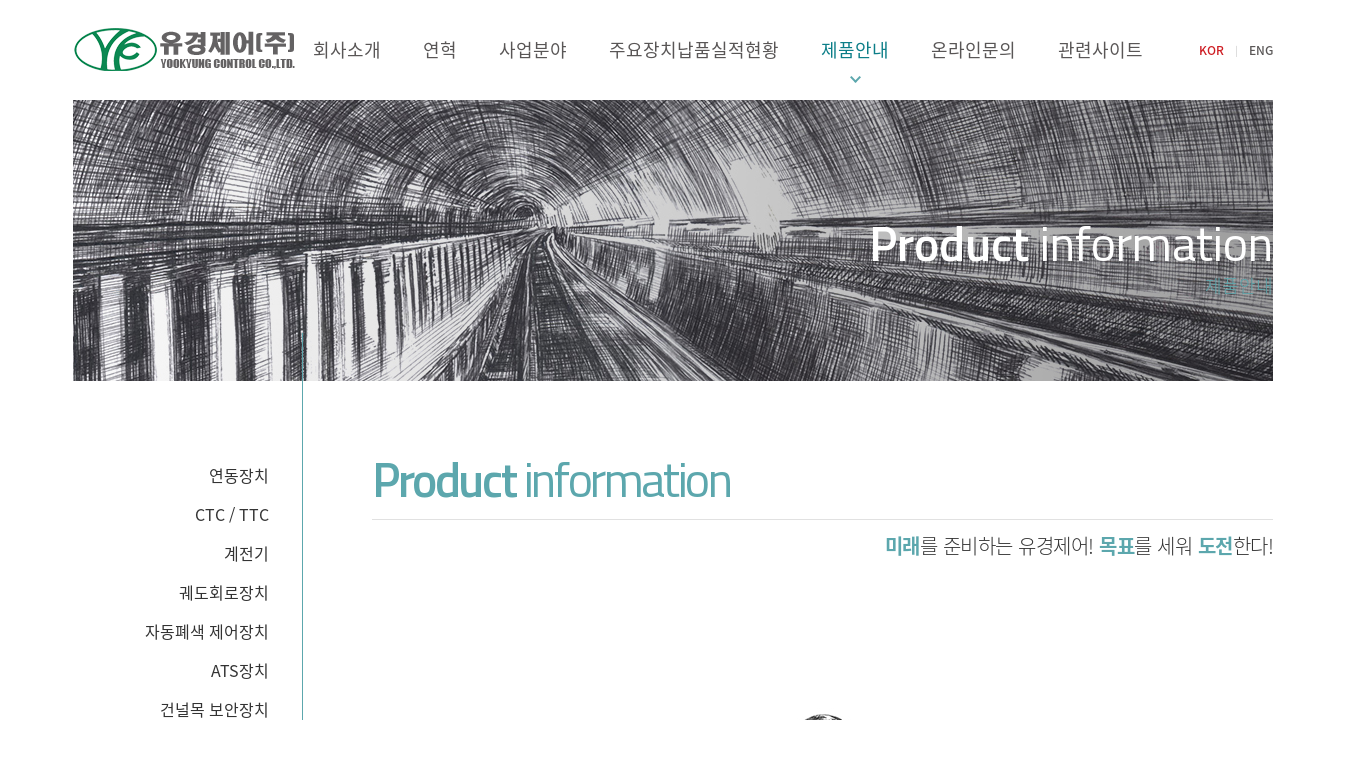

--- FILE ---
content_type: text/html
request_url: http://ykcontrol.com/kr/sub/product/list.asp?s_cate=16
body_size: 4629
content:
<!DOCTYPE HTML>
<html lang="ko">
	<head>
		<title>유경제어</title>
		<meta charset="UTF-8">
		<meta http-equiv="X-UA-Compatible" content="IE=edge" />
		<meta name="format-detection" content="telephone=no">
		<meta http-equiv="Content-Type" content="text/html; charset=utf-8"/>
		<meta http-equiv="Content-Script-Type" content="text/javascript"/>
		<meta http-equiv="Content-Style-Type" content="text/css"/> 
		
<title>유경제어</title>
<meta name="title" content="유경제어" /> 
<meta name="author" content="" />
<meta name="keywords" content="" />
<meta name="subject" content=""/>
<meta name="description" content="" />
<meta name="copyright" content="" />
<meta name="content-language" content="" />



<!-- css block -->
<!--link rel="stylesheet" type="text/css" href="/site/api/axisj/css/Bulldog_common.css" /-->
<link rel="stylesheet" type="text/css" href="/site/api/axisj/_AXJ/ui/Bulldog/import.css" />
<link rel="stylesheet" type="text/css" href="/site/css/site.css" />

<!-- js block -->
<script type="text/javascript" src="/site/api/axisj/_AXJ/jquery/jquery.min.js"></script>
<script type="text/javascript" src="/site/js/board.js"></script>
<script type="text/javascript" src="/site/api/axisj/_AXJ/lib/AXJ.js"></script>
<script type="text/javascript" src="/site/api/axisj/_AXJ/lib/AXInput.js"></script>
<script type="text/javascript" src="/site/api/axisj/_AXJ/lib/AXModal.js"></script>
<script type="text/javascript" src="/site/api/smarteditor2/js/HuskyEZCreator.js" charset="utf-8"></script>
<script src="https://code.jquery.com/ui/1.12.0/jquery-ui.js"></script>

		<link rel="stylesheet" type="text/css" href="/kr/css/style.css" />
		<script src="http://code.jquery.com/jquery-latest.js"></script>
		<script src="/js/common.js"></script>
		
		<!--banner-->
		<script src="/js/jquery.bxslider.min.js"></script>
		<script src="/js/sticky-sidebar.js"></script>
		<!-- <script src="http://cdnjs.cloudflare.com/ajax/libs/jquery-easing/1.3/jquery.easing.min.js"></script> -->

		<!--[if lt IE 9]>
		<script src="/js/html5shiv.js"></script>
		<![endif]-->
		<script>
		//모바일 페이지로 이동. 

		var mobileKeyWords = new Array('iPhone', 'iPod', 'BlackBerry', 'Android', 'Windows CE', 'Windows CE;', 'nokia', 'webos', 'LG', 'MOT', 'SAMSUNG', 'SonyEricsson', 'Mobile', 'Symbian', 'Opera Mobi', 'Opera Mini', 'IEmobile');

		for (var word in mobileKeyWords) {

			if (navigator.userAgent.match(mobileKeyWords[word]) != null) {

			window.location.href = "http://ykcontrol.com/mobile/kr";

			break;

			}

		}
		</script>
	</head>
<body>
<div id="wrap">
	<header id="mainHeader" class="inner_box">
		<h1><a href="/kr"><img src="/kr/img/common/logo.png" alt="유경제어" /></a></h1>
		<nav>
			<ul id="gnb">
				<li ><a href="/kr/sub/company/greeting.asp">회사소개</a>
					<div class="sub_menu">
						<ul>
							<li><a href="/kr/sub/company/greeting.asp">인사말</a></li>
<!-- <li><a href="/kr/sub/company/history.asp">연혁</a></li> -->
<li><a href="/kr/sub/company/organ.asp">조직도</a></li>
<li><a href="/kr/sub/company/slogan.asp">슬로건</a></li>
<li><a href="/kr/sub/company/commendation.asp">표창 및 인증</a></li>
<li><a href="/kr/sub/company/industrial.asp">산업재산권</a></li>
<li><a href="/kr/sub/company/recruit.asp">채용정보</a></li>
<li><a href="/kr/sub/company/map.asp">약도</a></li>
						</ul>
					</div>
				</li>
				<li ><a href="/kr/sub/history/history.asp">연혁</a></li>
				<li ><a href="/kr/sub/business/business.asp">사업분야</a>
					<div class="sub_menu">
						<ul>
							<li><a href="/kr/sub/business/business.asp">사업분야</a></li>
<li><a href="/kr/sub/business/signal.asp">신호사업참여내용</a></li>
						</ul>
					</div>
				</li>
				<li><a href="/kr/sub/performance/maindevice.asp">주요장치납품실적현황</a></li>
				<li class='on'><a href="/kr/sub/product/list.asp?s_cate=10">제품안내</a>
					<div class="sub_menu">
						<ul>
							
<li><a href="/kr/sub/product/list.asp?s_cate=10">연동장치</a></li>

<li><a href="/kr/sub/product/list.asp?s_cate=30">CTC / TTC</a></li>

<li><a href="/kr/sub/product/list.asp?s_cate=31">계전기</a></li>

<li><a href="/kr/sub/product/list.asp?s_cate=12">궤도회로장치</a></li>

<li><a href="/kr/sub/product/list.asp?s_cate=13">자동폐색 제어장치</a></li>

<li><a href="/kr/sub/product/list.asp?s_cate=14">ATS장치</a></li>

<li><a href="/kr/sub/product/list.asp?s_cate=15">건널목 보안장치</a></li>

<li><a href="/kr/sub/product/list.asp?s_cate=16">선로전환기</a></li>

<li><a href="/kr/sub/product/list.asp?s_cate=17">원격제어장치</a></li>

<li><a href="/kr/sub/product/list.asp?s_cate=18">안전설비</a></li>

<li><a href="/kr/sub/product/list.asp?s_cate=19">시험기류</a></li>

<!--<li><a href="/kr/sub/product/product.asp">연동장치</a></li>
<li><a href="/kr/sub/product/product.asp">신호용계전기</a></li>
<li><a href="/kr/sub/product/product.asp">궤도회로장치</a></li>
<li><a href="/kr/sub/product/product.asp">자동폐색 제어장치</a></li>
<li><a href="/kr/sub/product/product.asp">ATS장치</a></li>
<li><a href="/kr/sub/product/product.asp">건널목 보안장치</a></li>
<li><a href="/kr/sub/product/product.asp">선로전환기</a></li>
<li><a href="/kr/sub/product/product.asp">원격제어장치</a></li>
<li><a href="/kr/sub/product/product.asp">절연구간 예고지상장치</a></li>
<li><a href="/kr/sub/product/product.asp">시험기류</a></li>-->
						</ul>
					</div>
				</li>
				<!--
				<li ><a href="/kr/sub/board/company.asp">게시판</a>
					<div class="sub_menu">
						<ul>
							
						</ul>
					</div>
				</li>
				-->
				<li ><a href="/kr/sub/customer/support.asp" class="link">온라인문의</a></li>
				<li ><a href="/kr/sub/links/links.asp" class="link">관련사이트</a></li>
			</ul>
			<div class="language">
				<a href="/kr" class="on">KOR</a>
				<span>|</span>
				<a href="/en">ENG</a>
			</div>
		</nav>
	</header>




	<section id="subVis" class="subVis4">
		<h2><strong>Product</strong> information<span>제품안내</span></h2>
	</section>
	
	<div id="subCon">
	



<!--index 페이지 아닐때-->

	<nav id="lnb">
		<div id="sidebar">
			<ul><!-- 메뉴 on처리 필요(두군데 li) -->
			
				<li class="">
				<a href="/kr/sub/product/list.asp?s_cate=10">연동장치</a><!--<a href="javascript:">연동장치</a>-->
					<ul class="lnb_sub">
					
						<li class=""><a href="/kr/sub/product/list.asp?s_cate=10&p_idx=1">전자연동장치</a></li>
					
						<li class=""><a href="/kr/sub/product/list.asp?s_cate=10&p_idx=2">계전연동장치 (삽입형)</a></li>
					
						<li class=""><a href="/kr/sub/product/list.asp?s_cate=10&p_idx=3">계전연동장치 (Relay Unit)</a></li>
					
					</ul>
					
				</li>
			
				<li class="">
				<a href="/kr/sub/product/list.asp?s_cate=30&p_idx=72">CTC / TTC</a>
				</li>
			
				<li class="">
				<a href="/kr/sub/product/list.asp?s_cate=31">계전기</a><!--<a href="javascript:">계전기</a>-->
					<ul class="lnb_sub">
					
						<li class=""><a href="/kr/sub/product/list.asp?s_cate=31&p_idx=4">무극선조</a></li>
					
						<li class=""><a href="/kr/sub/product/list.asp?s_cate=31&p_idx=5">유극선조</a></li>
					
						<li class=""><a href="/kr/sub/product/list.asp?s_cate=31&p_idx=6">자기유지</a></li>
					
						<li class=""><a href="/kr/sub/product/list.asp?s_cate=31&p_idx=7">DC바이어스</a></li>
					
						<li class=""><a href="/kr/sub/product/list.asp?s_cate=31&p_idx=8">전류(소등검지)</a></li>
					
						<li class=""><a href="/kr/sub/product/list.asp?s_cate=31&p_idx=9">시소 계전기</a></li>
					
						<li class=""><a href="/kr/sub/product/list.asp?s_cate=31&p_idx=10">K-50형</a></li>
					
						<li class=""><a href="/kr/sub/product/list.asp?s_cate=31&p_idx=11">무극소형</a></li>
					
						<li class=""><a href="/kr/sub/product/list.asp?s_cate=31&p_idx=12">ATS 계전기</a></li>
					
						<li class=""><a href="/kr/sub/product/list.asp?s_cate=31&p_idx=13">AC 궤도계전기</a></li>
					
					</ul>
					
				</li>
			
				<li class="">
				<a href="/kr/sub/product/list.asp?s_cate=12">궤도회로장치</a><!--<a href="javascript:">궤도회로장치</a>-->
					<ul class="lnb_sub">
					
						<li class=""><a href="/kr/sub/product/list.asp?s_cate=12&p_idx=14">AF궤도회로장치</a></li>
					
						<li class=""><a href="/kr/sub/product/list.asp?s_cate=12&p_idx=15">고압임펄스 궤도회로장치</a></li>
					
						<li class=""><a href="/kr/sub/product/list.asp?s_cate=12&p_idx=16">DC BIAS 궤도회로장치</a></li>
					
						<li class=""><a href="/kr/sub/product/list.asp?s_cate=12&p_idx=17">PF궤도회로장치</a></li>
					
						<li class=""><a href="/kr/sub/product/list.asp?s_cate=12&p_idx=73">궤도회로장치 부가설비</a></li>
					
					</ul>
					
				</li>
			
				<li class="">
				<a href="/kr/sub/product/list.asp?s_cate=13">자동폐색 제어장치</a><!--<a href="javascript:">자동폐색 제어장치</a>-->
					<ul class="lnb_sub">
					
						<li class=""><a href="/kr/sub/product/list.asp?s_cate=13&p_idx=18">자동폐색제어장치(단선용)</a></li>
					
						<li class=""><a href="/kr/sub/product/list.asp?s_cate=13&p_idx=19">자동폐색제어장치(복선용)</a></li>
					
					</ul>
					
				</li>
			
				<li class="">
				<a href="/kr/sub/product/list.asp?s_cate=14&p_idx=20">ATS장치</a>
				</li>
			
				<li class="">
				<a href="/kr/sub/product/list.asp?s_cate=15">건널목 보안장치</a><!--<a href="javascript:">건널목 보안장치</a>-->
					<ul class="lnb_sub">
					
						<li class=""><a href="/kr/sub/product/list.asp?s_cate=15&p_idx=21">건널목 제어유니트 (삽입형식)</a></li>
					
						<li class=""><a href="/kr/sub/product/list.asp?s_cate=15&p_idx=22">건널목 제어유니트 (K-50형)</a></li>
					
						<li class=""><a href="/kr/sub/product/list.asp?s_cate=15&p_idx=23">건널목 지장물 검지장치</a></li>
					
						<li class=""><a href="/kr/sub/product/list.asp?s_cate=15&p_idx=24">건널목 고장 감시 장치</a></li>
					
						<li class=""><a href="/kr/sub/product/list.asp?s_cate=15&p_idx=25">전자 건널목 제어유니트</a></li>
					
						<li class=""><a href="/kr/sub/product/list.asp?s_cate=15&p_idx=26">전동차단기</a></li>
					
					</ul>
					
				</li>
			
				<li class="on">
				<a href="/kr/sub/product/list.asp?s_cate=16">선로전환기</a><!--<a href="javascript:">선로전환기</a>-->
					<ul class="lnb_sub">
					
						<li class="on"><a href="/kr/sub/product/list.asp?s_cate=16&p_idx=27">차상선로전환기</a></li>
					
						<li class=""><a href="/kr/sub/product/list.asp?s_cate=16&p_idx=28">NS-전철기</a></li>
					
						<li class=""><a href="/kr/sub/product/list.asp?s_cate=16&p_idx=29">NS-AM 전철기</a></li>
					
					</ul>
					
				</li>
			
				<li class="">
				<a href="/kr/sub/product/list.asp?s_cate=17&p_idx=30">원격제어장치</a>
				</li>
			
				<li class="">
				<a href="/kr/sub/product/list.asp?s_cate=18">안전설비</a><!--<a href="javascript:">안전설비</a>-->
					<ul class="lnb_sub">
					
						<li class=""><a href="/kr/sub/product/list.asp?s_cate=18&p_idx=31">절연구간 예고지상장치</a></li>
					
						<li class=""><a href="/kr/sub/product/list.asp?s_cate=18&p_idx=74">낙석 및 지장물검지장치</a></li>
					
					</ul>
					
				</li>
			
				<li class="">
				<a href="/kr/sub/product/list.asp?s_cate=19">시험기류</a><!--<a href="javascript:">시험기류</a>-->
					<ul class="lnb_sub">
					
						<li class=""><a href="/kr/sub/product/list.asp?s_cate=19&p_idx=32">주파수 측정기</a></li>
					
						<li class=""><a href="/kr/sub/product/list.asp?s_cate=19&p_idx=33">ABS 정보 분석장치</a></li>
					
					</ul>
					
				</li>
			
			</ul>
			<a href="/kr/sub/customer/support.asp" class="btn_prd"><span>온라인 문의</span></a>
		</div>
	</nav>

	
	<article id="cont" class="cont_product">
		<h2><strong>Product</strong> information </h2> <!-- 대메뉴 타이틀 바뀌게 -->
		<p><b>미래</b>를 준비하는 유경제어! <b>목표</b>를 세워 <b>도전</b>한다!</p>

		
 		<div class="s_img" style="margin-bottom:20px;">
			<img src="/kr/img/sub/선로전환기.jpg" alt="">
		</div>
		

		<div class="prdCon">
			<div class="subtit">
				<h3>
					<span>선로전환기</span> <!-- 대메뉴 -->
					차상선로전환기 <!-- 소메뉴 -->
				</h3>
			</div>

			<article class="prd">
				<div class="img"><img src="/upload/prod/차상 AC형 선로전환기.JPG" alt="" /></div>
				<dl class="con">
					<dt>개요</dt>
					<dd></dd>
				</dl>
				<dl class="con">
					<dt>특징</dt>
					<dd>
						<ul class="lst">
						
							<!--<li>안전측 동작(Fail-safe)원칙에 의한 설계제작</li>
							<li>병렬2중계 구성에의한 신뢰성과 유지보수 용이</li>
							<li>VME BUS 방식 채용</li>
							<li>자기진단 기능 (Self-diagnostz)</li>
							<li>DATA BASE 를 이용한 연동 data.작성</li>
							<li>역모양 변경시 작업용이</li>-->
						</ul>
					</dd>
				</dl>
				<div class="img"></div>
				<dl class="con">
					<dt>시스템 구성도</dt>
					<dd>
						<div class="img"></div>
					</dd>
				</dl>
			</article>
		</div>
	</article>
</div> <!-- #subCon -->
	<footer id="mainFooter">
		<div class="inner_box">
			<section class="top">
				<address>
					<p>
						<span>대표이사 : 최종범</span>
						<span>서울시 금천구 가산디지털1로 206</span>
						<span>사업자등록번호 : 119-81-21822</span>
					</p>
					<p>
						<span>대표전화 : 02-830-7900</span>
						<span>대표메일 : yk8300@ykcontrol.com</span>
					</p>
				</address>
				<div class="telNum">
					<strong>080-<span>070-7900</span><em>A/S문의</em></strong>
					<p>평일 : 08:30 ~ 17:30<span>※ 주말, 공휴일 휴무</span></p>
				</div>
			</section>
			<section class="bottom">
				<p class="copyright">copyright (c) YOOKYUNG Control Co.,Ltd. all right reserved.</p>
				<p class="f_link">	
					<a href="/kr/sub/privacy/privacy.asp">개인정보처리방침</a>
					<span>| </span>Site map<span> </span>
					<a href="/site/manage/" class="btn_admin">Admini</a>
				</p>
			</section>
		</div>
	</footer>
</div>
</body>
</html>

--- FILE ---
content_type: text/css
request_url: http://ykcontrol.com/kr/css/style.css
body_size: 180
content:
@charset "utf-8";
@import url("base.css");
@import url("common.css");
@import url("main.css");
@import url("sub.css");
@import url("");

--- FILE ---
content_type: text/css
request_url: http://ykcontrol.com/kr/css/common.css
body_size: 1339
content:
@charset 'utf-8';

/* ���� */
#wrap { min-width:1200px; padding:0 0 74px; overflow:hidden; border-left:73px solid #fff; border-right:73px solid #fff; }
.inner_box { width:1200px; margin:0 auto; }


/* header */
#mainHeader { position:relative; height:100px; z-index:999; }
#mainHeader:after { content:''; display:block; clear:both; }
#mainHeader h1 { float:left; margin-top:27px; }
#mainHeader nav { float:right; }
#gnb { float:left; }
#gnb > li { float:left; position:relative; margin-left:-50px; }
#gnb > li > a { display:block; height:100px; line-height:100px; padding:0 46px; font-size:18px; color:#595656; border-bottom:5px solid transparent; box-sizing:border-box; }
#gnb > li.on > a, #gnb > li:hover > a { color:#0c7e88; background:url(/kr/img/common/gnb_ov.png) center 76px no-repeat; }
/*#gnb > li:hover > a { border-color:#5ca7ad; }*/
#gnb > li.on > a.link, #gnb > li:hover > a.link { background:none; border-color:transparent; }
#gnb > li .sub_menu { display:none; position:absolute; left:-15px; right:-15px; top:100px; padding:22px 0 14px; text-align:center; background:#5ca7ad; }
#gnb > li .sub_menu ul { display:inline-block; text-align:left; }
#gnb > li .sub_menu li { /*border-top:1px solid rgba(85,85,85,.5);*/ margin-bottom:10px; }
#gnb > li .sub_menu li:first-child { border-top:none; }
#gnb > li .sub_menu a { display:block; /*line-height:30px;*/ line-height:1em; font-size:14px; color:#fff; font-weight:300; }
#gnb > li .sub_menu a:hover { color:#f6c92e; }
#mainHeader nav .language { float:right; margin:40px 0 0 10px; }
#mainHeader nav .language a { color:#595656; font-weight:600; }
#mainHeader nav .language a.on { color:#ce1d23; }
#mainHeader nav .language span { display:inline-block; margin:0 8px; color:#ccc; font-size:10px; vertical-align:1px; }


/* footer */
#mainFooter { font-size:14px; color:#888888; background:#333333; }
#mainFooter section { overflow:hidden; }
#mainFooter .top { padding:50px 0; border-bottom:1px solid #5c5c5c; }
#mainFooter .top address { float:left; }
#mainFooter .top address p + p { margin-top:15px; }
#mainFooter .top address span { display:inline-block; margin-right:30px; }
#mainFooter .top .telNum { float:right; }
#mainFooter .top .telNum strong { float:left; display:block; line-height:22px; padding-left:30px; color:#5ca7ad; font-size:16px; font-weight:700; font-family:'Nanum Square', sans-serif; background:url(/kr/img/common/call.png) left 0 no-repeat; }
#mainFooter .top .telNum strong span { font-size:20px; font-weight:900; }
#mainFooter .top .telNum strong em { display:block; text-align:right; font-size:14px; color:#888; }
#mainFooter .top .telNum p { float:left; margin-left:20px; padding-left:15px; border-left:1px solid #646464; }
#mainFooter .top .telNum p span { display:block; font-size:13px; }
#mainFooter .bottom { padding:27px 0; }
#mainFooter .bottom .copyright { float:left; font-weight:800; font-size:12px; text-transform:uppercase; }
#mainFooter .bottom .f_link { float:right; line-height:17px; }
#mainFooter .bottom .f_link a { color:#fff; }
#mainFooter .bottom .f_link span { display:inline-block; margin:0 20px; font-size:10px; vertical-align:2px; color:#898989; } 
#mainFooter .bottom .f_link .btn_admin { padding-right:35px; color:#5ca7ad; font-size:13px; text-transform:uppercase; font-family: 'Lato', sans-serif; background:url(/kr/img/common/admin.png) right center no-repeat; }












--- FILE ---
content_type: text/css
request_url: http://ykcontrol.com/kr/css/main.css
body_size: 1835
content:
@charset 'utf-8';

/* mainVisual */
.mainVis { position:relative; }
#mainVisual img { width:100%; height:auto; }
.mainVis .mainTxt { position:absolute; left:0; right:0; top:50%; width:1200px; margin:-122px auto 0; color:#fff; text-align:right; z-index:51; }
.mainVis .mainTxt p { font-size:24px; font-weight:300; }
.mainVis .mainTxt h3 { margin:25px 0 30px; line-height:1em; font-size:65px; font-weight:600; font-family: 'Titillium Web', sans-serif; }
.mainVis .mainTxt a { display:inline-block; width:133px; line-height:38px; font-size:12px; color:#c2c2c2; font-weight:300; text-align:center; text-transform:uppercase; border:1px solid #424348; background:rgba(0,0,0,.7); }


/* main section 공통 */
.main_tit { margin-bottom:50px; text-align:center; }
.main_tit h3 { position:relative; padding:85px 0 30px; font-size:36px; color:#333; text-transform:uppercase; font-family: 'Titillium Web', sans-serif; }
.main_tit h3:before { content:''; display:block; position:absolute; left:0; right:0; top:-25px; width:1px; height:77px; margin:0 auto; background:#5ca7ad; z-index:51; }
.main_tit h3 strong { font-weight:700; }
.main_tit p { font-size:16px; color:#8e8e8e; font-weight:300; }


/* main_business */
.main_business { padding-bottom:73px; background:#ebebeb; }
.main_business ul { overflow:hidden; }
.main_business li { float:left; position:relative; width:230px; margin-left:13px; text-align:center; background:#fff; }
.main_business li:first-child { margin-left:0; }
.main_business li:last-child { margin-left:11px; }
.main_business li a { display:block; padding:57px 0 45px; }
.main_business li img { position:absolute; top:57px; left:0; right:0; margin:0 auto; }
.main_business li dl { margin-top:132px; letter-spacing:-0.03em; font-family: 'Nanum Square', sans-serif; }
.main_business li dt { margin-bottom:13px; font-size:20px; font-weight:600; color:#333; }
.main_business li dd { font-size:16px; color:#959595; text-transform:uppercase; }


/* main_system */
.main_system { position:relative; height:419px; text-align:center; background:url(/kr/img/main/bg_system.jpg) center no-repeat #000 fixed; overflow:hidden; }
.main_system dl { position:absolute; left:0; right:0; top:50%; margin-top:-85px; }
.main_system dt { position:relative; padding-bottom:36px; margin-bottom:25px; color:#d7d7d7; font-size:36px; font-weight:700; font-family: 'Titillium Web', sans-serif; text-transform:uppercase; }
.main_system dt:after { content:''; display:block; position:absolute; left:0; right:0; bottom:0; width:53px; height:3px; margin:0 auto; background:#fff; }
.main_system dd { font-size:18px; line-height:1.3em; color:#a6a9ac; font-family: 'Lato', sans-serif; }
.main_system dd strong { display:block; margin-bottom:20px; font-size:24px; color:#d9d9d9; font-weight:600; }


/* main_prd */
.main_prd { position:relative; padding-bottom:80px; }
#mainPrd { overflow:hidden; }
#mainPrd li { float:left; text-align:center; border:1px solid #d7d7d7; }
#mainPrd li .img { position:relative; height:284px; border-bottom:1px solid #d7d7d7; overflow:hidden; }
#mainPrd li .img img { position:absolute; left:-9999px; right:-9999px; top:-9999px; bottom:-9999px; margin:auto; max-width:100%; height:auto; }
#mainPrd li span { position:relative; display:block; height:97px; font-size:24px; color:#333; font-weight:700; font-family: 'Nanum Square', sans-serif; }
#mainPrd li span:before { content:''; display:block; position:absolute; left:0; right:0; top:-22px; width:44px; height:44px; margin:0 auto; background:url(/kr/img/main/prd_plus.png) center no-repeat #c2c2c2; border-radius:50%; }
#mainPrd li span:after { content:''; display:inline-block; width:0; height:100%; vertical-align:middle; }
.main_prd .bx-controls-direction a { position:absolute; top:350px; display:block; width:72px; height:42px; overflow:hidden; text-indent:-5000px; }
.main_prd .bx-controls-direction .bx-prev { left:-140px; background:url(/kr/img/main/prd_prev.png) center no-repeat #3d3d3d; }
.main_prd .bx-controls-direction .bx-next { right:-140px; background:url(/kr/img/main/prd_next.png) center no-repeat #3d3d3d; }


/* main_service */
.main_service { padding-bottom:110px; background:url(/kr/img/main/bg_service.jpg) center top no-repeat; }
.main_service .main_tit h3 { color:#fff; }
.main_service .main_tit p { color:#fff; }
.main_service ul { overflow:hidden; }
.main_service li { float:left; width:390px; margin-left:15px; text-align:center; }
.main_service li:first-child { margin-left:0; }
.main_service li a, .main_service li > div { display:block; padding:195px 40px 0; }
.main_service li:nth-child(1) a { background:url(/kr/img/main/img_service1.jpg) center top no-repeat; }
.main_service li:nth-child(2) > div { background:url(/kr/img/main/img_service2.jpg) center top no-repeat; }
.main_service li:nth-child(3) > div { background:url(/kr/img/main/img_service3.jpg) center top no-repeat; }
.main_service li dl { position:relative; padding-top:88px; background:#fff; font-weight:800; font-family: 'Nanum Square', sans-serif; }
.main_service li dl:before { content:''; display:block; position:absolute; left:0; right:0; top:-49px; width:99px; height:99px; margin:0 auto; background-color:#5ca7ad; background-position:center; background-repeat:no-repeat; border-radius:50%; }
.main_service li:nth-child(1) dl:before { background-image:url(/kr/img/main/icon_service1.png); background-position:23px 28px; }
.main_service li:nth-child(2) dl:before { background-image:url(/kr/img/main/icon_service2.png); }
.main_service li:nth-child(3) dl:before { background-image:url(/kr/img/main/icon_service3.png); }
.main_service li dt { margin-bottom:18px; font-size:22px; color:#333; }
.main_service li dd { font-size:16px; color:#5ca7ad; text-transform:uppercase; }
.main_service li:first-child dd { color:#959595; }
.main_service li dd strong { font-size:22px; font-weight:900; letter-spacing:-0.05em; }

--- FILE ---
content_type: text/css
request_url: http://ykcontrol.com/kr/css/sub.css
body_size: 4957
content:
@charset 'utf-8';

/* common */
#subVis { height:281px; text-align:center; background:url(/kr/img/sub/subVis2.jpg) center no-repeat;  }
/*#subVis:after { content:''; display:inline-block; width:0; height:100%; vertical-align:middle; }*/
#subVis h2 { /*display:inline-block;*/ padding-top:122px; width:1200px; line-height:.9em; text-align:right; color:#fff; font-size:48px; vertical-align:middle; font-family: 'Titillium Web', 'Noto Sans KR', sans-serif; }
#subVis h2 strong { font-size:48px; font-weight:600; }
#subVis h2 span { display:block; font-size:18px; font-weight:300; color:#5ca7ad; }

#subCon { position:relative; max-width:1200px; margin:0 auto; padding-bottom:250px; }

#lnb { position:absolute; left:-360px; right:970px; top:-48px; bottom:0; border-right:1px solid #5ca7ad; }
#sidebar {  }
#sidebar .inner-wrapper-sticky { padding-bottom:50px; }
#sidebar .inner-wrapper-sticky:after { content:''; display:block; clear:both; }
#sidebar .inner-wrapper-sticky > ul { padding:133px 0 30px; text-align:right; }
#sidebar .inner-wrapper-sticky > ul > li { margin-bottom:18px; }
#sidebar .inner-wrapper-sticky > ul > li > a { position:relative; padding-right:33px; font-size:16px; line-height:18px; color:#333; }
#sidebar .inner-wrapper-sticky > ul > li.active > a, #sidebar .inner-wrapper-sticky > ul > li.on > a, #sidebar .inner-wrapper-sticky > ul > li:hover > a { color:#5ca7ad; }
#sidebar .inner-wrapper-sticky > ul > li.active > a:after, #sidebar .inner-wrapper-sticky > ul > li.on > a:after, #sidebar .inner-wrapper-sticky > ul > li:hover > a:after { content:''; display:block; position:absolute; right:-11px; top:50%; width:18px; height:18px; margin-top:-11px; border:2px solid #fff; background:#5ca7ad; border-radius:50%; }
#sidebar .lnb_sub { display:none; margin:18px 0 0; padding:30px 0 25px; background:#f5f5f5; }
#sidebar .inner-wrapper-sticky > ul > li.on .lnb_sub { display:block; }
#sidebar .lnb_sub:after { content:''; display:block; clear:both; }
#sidebar .lnb_sub li { position:relative; clear:both; float:right; width:230px; padding-right:33px; margin-bottom:5px; box-sizing:border-box; }
#sidebar .lnb_sub li:hover:after, #sidebar .lnb_sub li.on:after { content:''; display:block; position:absolute; right:-7px; top:50%; width:9px; height:9px; margin-top:-6px; border:2px solid #fff; background:#5ca7ad; border-radius:50%; }
#sidebar .lnb_sub li a { font-size:14px; color:#959595; border-bottom:1px solid #adadad; }
#sidebar .lnb_sub li:hover a, #sidebar .lnb_sub li.on a { color:#5ca7ad; border-color:#5ca7ad; }
#sidebar .btn_prd { float:right; position:relative; display:block; width:190px; height:56px; margin-right:-6px; padding-left:60px; background:url(/kr/img/sub/lnb_btn_icon1.png) 27px center no-repeat #5ca7ad; box-sizing:border-box; }
#sidebar .btn_prd:after { content:''; display:block; position:absolute; left:0; right:0; bottom:-6px; height:6px; background:url(/kr/img/sub/lnb_btn_bg.png) right bottom no-repeat; }
#sidebar .btn_prd span { display:inline-block; line-height:56px; font-size:16px; padding-right:20px; color:#ebebeb; background:url(/kr/img/sub/lnb_btn_icon2.png) right center no-repeat; }

#cont { padding-left:299px; }
#cont h2 {padding:75px 0 15px; line-height:1em; color:#5ca7ad; font-size:48px; letter-spacing:-0.05em; font-family: 'Titillium Web', 'Noto Sans KR', sans-serif; border-bottom:1px solid #e1e1e1;  }
#cont h2 strong { font-weight:600; }

.subtit h3 { position:relative; margin-bottom:55px; padding-bottom:25px; text-align:center; font-size:40px; line-height:1em; font-weight:600; color:#333; border-bottom:1px solid #e1e1e1; }
.subtit h3:after { content:''; display:block; position:absolute; left:0; right:0; bottom:-1px; width:100px; height:1px; margin:0 auto; background:#5ca7ad; }
.subtit h3 span { display:block; margin-bottom:10px; font-size:16px; line-height:1em; color:#acacac; font-weight:300; }
.subtit p { margin-bottom:15px; font-size:14px; color:#acacac; }


/* tapNavi */
.tapNavi { overflow:hidden; margin-bottom:70px; }
.tapNavi a { display:block; float:left; width:146px; line-height:57px; margin-left:5px; font-size:15px; color:#333; text-align:center; background:#ebebeb; }
.signalCon .tapNavi a { width:176px; }
.tapNavi a:first-child { margin-left:0; }
.tapNavi a.on, .tapNavi a:hover { background:#5ca7ad; color:#fff; }


/* tblStyle */
.tblStyle { text-align:center; border-top:1px solid #959595; }
.tblStyle th, .tblStyle td { border-right:1px solid #e1e1e1; border-bottom:1px solid #e1e1e1; }
.tblStyle th:last-child, .tblStyle td:last-child { border-right:none; }
.tblStyle th { padding:16px 0; font-size:16px; color:#333; font-weight:400; background:#eef6f7; }
.tblStyle tbody th { padding:13px 0; background:#fff; }
.tblStyle td { padding:13px 0; font-size:15px; line-height:1.3em; color:#777; }
.tblStyle td.td_left { text-align:left; padding:13px 20px; }
.row_table.tblStyle td { padding:13px 30px; text-align:left;  }


/* page */
.page { margin-top:70px; }
.page ul li { margin:0 2px; }
.page ul li a { width:33px; line-height:33px; padding:0; color:#333; vertical-align:middle; font-family:'Nanum Square', sans-serif; border:none; background-color:#ebebeb; }
.page ul li.on a, .page ul li a:hover { border:none; background-color:#333333; }
.page ul li.page_prev a { overflow:hidden; text-indent:-5000px; background:url(/kr/img/sub/prev.png) center no-repeat #ebebeb; }
.page ul li.page_next a { overflow:hidden; text-indent:-5000px; background:url(/kr/img/sub/next.png) center no-repeat #ebebeb; }


/* greeting */
.greetingCon h4 { width:900px; height:258px; padding:81px 0 0 90px; color:#fff; line-height:1em; font-size:38px; font-family: 'Titillium Web', sans-serif; background:url(/kr/img/sub/img_greeting.jpg) center no-repeat; box-sizing:border-box; }
.greetingCon h4 strong { font-weight:600; }
.greetingCon h4 span { display:block; margin-top:5px; font-size:17px; font-family: 'Noto Sans KR', sans-serif; }
.greetingCon dl { padding:54px 0 0 25px; margin-top:30px; letter-spacing:-0.03em; /*background:url(/kr/img/sub/icon_greeting1.png) left top no-repeat;*/ }
.greetingCon dt { padding-bottom:34px; margin-bottom:42px; line-height:1.55em; font-size:22px; font-weight:700; color:#333; font-family:'Nanum Square', sans-serif; /*background:url(/kr/img/sub/icon_greeting2.png) right bottom no-repeat;*/  }
.greetingCon dt em { color:#2fa4ad; }
.greetingCon dd { padding-right:35px; font-size:16px; color:#777; line-height:1.9em; }
.greetingCon dd p { margin-top:30px; }
.greetingCon dd strong { display:block; margin-top:100px; text-align:right; font-weight:500; color:#555; font-size:15px; }
.greetingCon dd strong span { display:inline-block; margin-left:10px; font-size:24px; }


/* history */
.historyCon { letter-spacing:-0.03em; }
.historyTop { overflow:hidden; padding:20px 0 63px; margin-bottom:70px; background:#f4f4f4; }
.historyTop article { float:left; position:relative; display:table; width:50%; padding:43px 20px 0 28px; box-sizing:border-box; }
.historyTop article:before { content:''; display:block; position:absolute; left:35px; top:0; width:1px; height:40px; background:#ccc; }
.historyTop article:after { content:''; display:block; position:absolute; left:31px; top:39px; width:9px; height:9px; background:#ccc; border-radius:50%; }
.historyTop .con { display:table-cell; padding-bottom:10px; font-size:15px; vertical-align:bottom; }
.historyTop .con p { margin-bottom:40px; color:#333; }
.historyTop .con span { color:#5ca7ad; }
.historyTop .img { display:table-cell; width:250px; text-align:center; vertical-align:middle; }
.historyTop .img img { /*height:130px;*/ }

.hiscon dl { overflow:hidden; margin-bottom:50px; }
.hiscon dt { float:left; position:relative; width:443px; line-height:1em; font-size:45px; font-weight:900; color:#ccc; font-family:'Nanum Square', sans-serif; }
.hiscon dt:before { content:''; display:block; position:absolute; right:0; top:50%; width:130px; height:1px; background:#ccc; }
.hiscon dt:after { content:''; display:block; position:absolute; right:130px; top:50%; width:17px; height:17px; margin-top:-8px; background:#5ca7ad; border-radius:50%; }
.hiscon dd { float:left; position:relative; padding:3px 0 0 35px; font-size:17px; color:#777; }
.hiscon dd:before { content:''; display:block; position:absolute; left:0; top:20px; width:7px; height:7px; background:#aaa; border-radius:50%; }
.hiscon dd p { padding:10px 0 8px; line-height: 1.5;}
.hiscon dd span {padding-left: 100px;}
.hiscon dd strong { display:inline-block; width:100px; font-weight:700; color:#333; font-family:'Nanum Square', sans-serif; }


/* 채용정보 */
.recruitCon > dl { margin-bottom:65px; letter-spacing:-0.03em; }
.recruitCon > dl > dt { padding-left:38px; margin-bottom:30px; line-height:23px; font-size:24px; color:#333; font-weight:600; background:url(/kr/img/sub/prd_tit.png) left center no-repeat; }
.recruitCon dd { overflow:hidden; }
.recruitCon dd dl { float:left; width:440px; height:150px; padding:23px 35px 0 29px; margin-bottom:15px; border:1px solid #ccc; background:url(/kr/img/sub/bg_recruit.png); box-sizing:border-box; }
.recruitCon dd .con2, .recruitCon dd .con4 { float:right; }
.recruitCon dd dt { margin-bottom:14px; font-size:19px; font-weight:500; color:#333; }
.recruitCon dd dd { min-height:64px;font-size:14px; line-height:1.7em; }
.recruitCon dd .con1 dd { background:url(/kr/img/sub/icon_recruit1.png) right center no-repeat; }
.recruitCon dd .con2 dd { background:url(/kr/img/sub/icon_recruit2.png) right center no-repeat; }
.recruitCon dd .con3 dd { background:url(/kr/img/sub/icon_recruit3.png) right center no-repeat; }
.recruitCon dd .con4 dd { background:url(/kr/img/sub/icon_recruit4.png) right center no-repeat; }
.recruitCon dd dd span { display:block; margin-left:45px; }


/* 약도 */
.mapCon { letter-spacing:-0.03em; }
.mapAddress { position:relative; display:table; width:700px; height:60px; padding:30px 0; margin:-60px auto 0; color:#fff; background:url(/kr/img/sub/bg_map.jpg); z-index:1; }
.mapAddress dt { display:table-cell; width:199px; text-align:center; font-size:30px; font-weight:500; vertical-align:middle; border-right:1px solid rgba(255,255,255,.3); }
.mapAddress dd { display:table-cell; padding-left:35px; font-weight:300; font-size:15px; vertical-align:middle; }
.mapAddress dd p + p { margin-top:10px; }
.mapAddress dd p span { display:inline-block; margin-right:40px; }
.mapCon section { overflow:hidden; margin:30px 0 0 118px; }
.mapCon section dl { float:left; margin-right:30px; }
.mapCon section dt { margin-bottom:12px; padding-left:40px; font-size:19px; line-height:25px; font-weight:500; color:#333; }
.mapCon .metro dt { background:url(/kr/img/sub/icon_map1.png) left center no-repeat; }
.mapCon .bus dt { background:url(/kr/img/sub/icon_map2.png) left center no-repeat; }
.mapCon section dd { height:170px; margin-left:12px; padding:10px 0 0 40px; font-size:13px; color:#777; font-weight:300; border-left:1px solid #ccc; box-sizing:border-box; }
.mapCon section dd p { margin-bottom:7px; }
.mapCon .metro span { display:inline-block; width:20px; line-height:20px; font-size:12px; text-align:center; color:#fff; border-radius:50%; }
.mapCon .metro .line1 { margin-right:5px; background:#154696; }
.mapCon .metro .line7 { margin-right:10px; background:#75851f; }
.mapCon .bus strong { display:block; margin-bottom:10px; font-size:14px; font-weight:300; color:#555; }
.mapCon .bus span { display:inline-block; margin:0 5px; vertical-align:top; }
.mapCon .bus strong span { margin:0 10px; }
.mapCon .bus em { display:inline-block; margin-right:10px; width:40px; line-height:20px; text-align:center; color:#fff; font-family: 'Nanum Gothic', 'Arial', sans-serif; border-radius:20px; }
.mapCon .bus .type1 { background:#238616; }
.mapCon .bus .type2 { background:#5da71c; }
.mapCon .bus .type3 { background:#3f34ad; }
.mapCon .bus .type4 { background:#1ca68a; }


/* 사업분야 */
.bsnCon section { margin-top:175px; padding-left:477px; background:url(/kr/img/sub/img_bsn.jpg) left 3px no-repeat;  }
.bsnCon section dl { position:relative; margin-bottom:32px; }
.bsnCon section dl:first-child { margin-bottom:59px; }
.bsnCon section dt { position:relative; width:127px; height:127px; font-size:20px; font-weight:700; color:#fff; text-align:center; font-family:'Nanum Square', sans-serif; background:#5ca7ad; border-radius:50%; }
.bsnCon section dt:before { content:''; display:block; position:absolute; right:-19px; top:50%; width:19px; height:1px; background:#5ca7ad; }
.bsnCon section dt:after { content:''; display:inline-block; width:0; height:100%; vertical-align:middle; }
.bsnCon section dt span { display:inline-block; vertical-align:middle; line-height:1.2em; padding-top:10px; }
.bsnCon section dd { position:absolute; left:146px; top:50%; margin-top:-43px; padding:10px 0 10px 62px; font-size:16px; color:#333; font-weight:200; }
.bsnCon section dl:first-child dd { margin-top:-81px; padding:0 0 0 62px; }
.bsnCon section dd:before { content:''; display:block; position:absolute; left:0; top:0; bottom:0; width:42px; border:3px solid #5ca7ad; border-right:none; }
.bsnCon section dl:first-child dd:before { top:8px; bottom:8px; }
.bsnCon section dd p { position:relative; padding-left:22px; }
.bsnCon section dd p:before { content:''; display:block; position:absolute; left:0; top:7px; width:6px; height:6px; background:#5ca7ad; }
.bsnCon section dd p + p { margin-top:5px; }
.bsnCon section dd p span { display:block; margin:3px 0 17px; font-size:14px; color:#777; }



/* 신호사업참여내용 */
.signalCon .con + .con { margin-top:65px; }
.signalCon .con dt { padding-left:38px; margin-bottom:20px; line-height:23px; font-size:24px; color:#333; font-weight:600; background:url(/kr/img/sub/prd_tit.png) left center no-repeat; }


/* 주요실적 */
.performCon .totalNum { padding:5px 0 70px; text-align:center; }
.performCon .totalNum li { display:inline-block; padding:0 33px; border-left:1px solid #e1e1e1; }
.performCon .totalNum li:first-child { border-left:none; }
.performCon .totalNum li strong { line-height:1em; font-size:18px; color:#5ca7ad; font-weight:900; font-family: 'Nanum Square', sans-serif; }
.performCon .totalNum li strong span { display:inline-block; margin-left:10px; line-height:1em; font-size:40px; }
.performCon .totalNum li p { margin-top:18px; font-size:14px; color:#777; }


/* product */
.prdCon .prd .img { margin-top:30px; text-align:center; }
.prdCon .prd .img:first-child { margin-top:0; }
.prdCon .prd .img img { max-width:100%; height:auto; }
.prdCon .prd .con { margin-top:65px; }
.prdCon .prd .con dt { padding-left:38px; margin-bottom:20px; line-height:23px; font-size:24px; color:#333; font-weight:600; background:url(/kr/img/sub/prd_tit.png) left center no-repeat; }
.prdCon .prd .con dd { line-height:1.9em; font-size:16px; color:#777; letter-spacing:-0.03em; font-weight:300; }
.prdCon .prd .con dd .lst { padding-left:30px; }
.prdCon .prd .lst li { margin-bottom:10px; padding-left:35px; line-height:1.4em; background:url(/kr/img/sub/prd_dot.png) 10px 10px no-repeat; }


/* 관련 사이트 */
.siteCon ul { overflow:hidden; }
.siteCon li { float:left; margin:0 13px 25px 0; text-align:center; }
.siteCon li:nth-child(4n) { margin-right:0; }
.siteCon li a { display:block; }
.siteCon li p { width:213px; height:98px; margin-bottom:10px; overflow:hidden; border:1px solid #ccc; }
/*.siteCon li img { transition-duration:.5s; }*/
.siteCon li:hover img { animation:img_ani .5s; -webkit-animation:img_ani .5s; -moz-animation:img_ani .5s; }
.siteCon li span { font-size:15px; }
@keyframes img_ani {
	0% { margin-top: 0; }
	50% { margin-top: -10px; }
	100% { margin-top: 0; }
}

/* 20200720 추가 css */
#cont > p{text-align:right; padding:16px 0 80px; font-size:20px; font-weight:100; letter-spacing:-0.025em; color:#333; line-height:1;}
#cont > p b{color:#5ca7ad;}
.sloganCon .top_box{width:100%; padding:86px 10px; text-align:center; box-sizing:border-box; background:url(/kr/img/sub/slogan_top_img.png) center top no-repeat; background-size:cover; margin-bottom:40px;}
.sloganCon .top_box p{font-size:22px; font-weight:500; letter-spacing:-0.025em; color:#fff;}
.sloganCon .list{width:100%;}
.sloganCon .list li{display:block; padding:50px 0; border-bottom:1px dashed #bdbdbd; font-size:0;}
.sloganCon .list li:first-of-type{padding-top:58px; border-top:1px solid #bdbdbd;}
.sloganCon .list li:last-of-type{padding-bottom:70px; border-bottom:1px solid #bdbdbd;}
.sloganCon .list li > *{display:inline-block; vertical-align:middle;}
.sloganCon .list li img{width:220px;}
.sloganCon .list li .txt{width:calc(100% - 220px); padding-left:30px; box-sizing:border-box;}
.sloganCon .list li .txt p{font-size:30px; font-weight:700; letter-spacing:-0.025em; color:#4c9d8c; padding-bottom:5px; position:relative; text-transform:uppercase;}
.sloganCon .list li .txt p:before{content:""; display:block; width:203px; height:2px; background-color:#4c9d8c; position:absolute; bottom:-5px; left:-30px;}
.sloganCon .list li .txt span{display:block; font-size:20px; font-weight:100; letter-spacing:-0.025em; color:#000; line-height:1; padding:10px 0 0 20px;}
.sloganCon .list li .txt span b{color:#4c9d8c;}

--- FILE ---
content_type: application/javascript
request_url: http://ykcontrol.com/js/common.js
body_size: 914
content:

$(function() {
	//gnb
	$('#gnb > li').hover(function(){
		$(this).find('.sub_menu').stop().slideToggle(200);
	});

	//mainVisual
	var mainVisual = $("#mainVisual").bxSlider({
		auto: true,
		controls:false,
		pager:false,
		mode:'fade',
		pause: 6000,
		onSlideBefore: function(){
			mainVisualAni_init();
		},
		onSlideAfter: function(){
			mainVisualAni();
		}
	});

	mainVisualAni_init();
	mainVisualAni();
	function mainVisualAni_init(){
		$('.mainVis .mainTxt').css({marginTop:-62, opacity:0});
	}
	function mainVisualAni(){
		$('.mainVis .mainTxt').animate({marginTop:-122, opacity:1}, 1000);
	}

	//main product
	var mainPrd = $("#mainPrd").bxSlider({
		auto: true,
		pager:false,
		minSlides:4,
		maxSlides:4,
		slideWidth:289,
		slideMargin:15,
		moveSlides:1
	});


	//lnb
	if($('#lnb').length > 0){
		$('#subCon').css({minHeight:950});

		var sidebar = new StickySidebar('#sidebar', {
				topSpacing: 20,
				resizeSensor: true
			});
	}

	$('#sidebar .inner-wrapper-sticky > ul > li').hover(function(){
		if(!$(this).hasClass('on')){
			$(this).find('.lnb_sub').stop().slideToggle();
		}
	});

	//메뉴 on처리
	var path = window.location.pathname;
		path = path.replace(/\/$/, "");
		path = decodeURIComponent(path);
	var parent, href;

	if(path.indexOf('/sub/product') > -1){
		path = '';
	}

	$("#lnb a").each(function() {
		href = $(this).attr('href');

		if (href.indexOf(path) > -1 && path.length >= 1) {
			$(this).closest('li').addClass('on');
		}
	});
});
